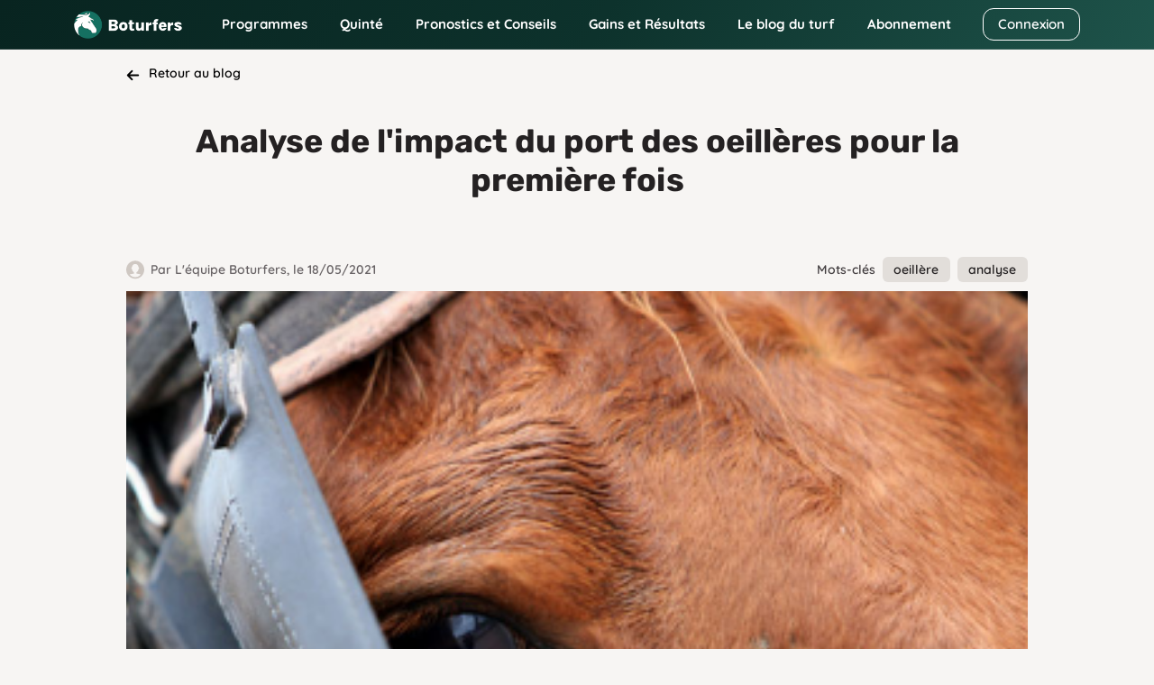

--- FILE ---
content_type: text/html; charset=UTF-8
request_url: https://www.boturfers.fr/blog/analyse-oeillere-premiere-fois
body_size: 9999
content:
<!DOCTYPE html>
<html lang="fr">

<head>
    <meta charset="utf-8">
<meta http-equiv="Content-Type" content="text/html; charset=UTF-8">

<!-- <meta http-equiv="Cache-Control" content="no-cache"> -->
<!-- <meta http-equiv="Pragma" content="no-cache"> -->
<link rel="icon" type="image/png" href="https://www.boturfers.fr/themes/boturfer/assets/img/favicon.png">
<link rel="shortcut icon" href="https://www.boturfers.fr/themes/boturfer/assets/img/favicon.png">
<link rel="apple-touch-icon" type="image/png" href="https://www.boturfers.fr/themes/boturfer/assets/img/favicon-touch.png">
<meta name="viewport" content="width=device-width, initial-scale=1">
<script src="/themes/boturfer/assets/js/site-pre.min.js?1643540533" type="text/javascript"></script>

<style>
@font-face {font-family: 'Quicksand';font-style: normal;font-weight: 400;font-display: swap;src: url(https://fonts.gstatic.com/s/quicksand/v30/6xKtdSZaM9iE8KbpRA_hK1QN.woff2) format('woff2');unicode-range: U+0000-00FF, U+0131, U+0152-0153, U+02BB-02BC, U+02C6, U+02DA, U+02DC, U+2000-206F, U+2074, U+20AC, U+2122, U+2191, U+2193, U+2212, U+2215, U+FEFF, U+FFFD;}@font-face {font-family: 'Quicksand';font-style: normal;font-weight: 600;font-display: swap;src: url(https://fonts.gstatic.com/s/quicksand/v30/6xKtdSZaM9iE8KbpRA_hK1QN.woff2) format('woff2');unicode-range: U+0000-00FF, U+0131, U+0152-0153, U+02BB-02BC, U+02C6, U+02DA, U+02DC, U+2000-206F, U+2074, U+20AC, U+2122, U+2191, U+2193, U+2212, U+2215, U+FEFF, U+FFFD;}@font-face {font-family: 'Quicksand';font-style: normal;font-weight: 700;font-display: swap;src: url(https://fonts.gstatic.com/s/quicksand/v30/6xKtdSZaM9iE8KbpRA_hK1QN.woff2) format('woff2');unicode-range: U+0000-00FF, U+0131, U+0152-0153, U+02BB-02BC, U+02C6, U+02DA, U+02DC, U+2000-206F, U+2074, U+20AC, U+2122, U+2191, U+2193, U+2212, U+2215, U+FEFF, U+FFFD;}@font-face {font-family: 'Rubik';font-style: normal;font-weight: 400;font-display: swap;src: url(https://fonts.gstatic.com/s/rubik/v21/iJWKBXyIfDnIV7nBrXw.woff2) format('woff2');unicode-range: U+0000-00FF, U+0131, U+0152-0153, U+02BB-02BC, U+02C6, U+02DA, U+02DC, U+2000-206F, U+2074, U+20AC, U+2122, U+2191, U+2193, U+2212, U+2215, U+FEFF, U+FFFD;}@font-face {font-family: 'Rubik';font-style: normal;font-weight: 500;font-display: swap;src: url(https://fonts.gstatic.com/s/rubik/v21/iJWKBXyIfDnIV7nBrXw.woff2) format('woff2');unicode-range: U+0000-00FF, U+0131, U+0152-0153, U+02BB-02BC, U+02C6, U+02DA, U+02DC, U+2000-206F, U+2074, U+20AC, U+2122, U+2191, U+2193, U+2212, U+2215, U+FEFF, U+FFFD;}@font-face {font-family: 'Rubik';font-style: normal;font-weight: 600;font-display: swap;src: url(https://fonts.gstatic.com/s/rubik/v21/iJWKBXyIfDnIV7nBrXw.woff2) format('woff2');unicode-range: U+0000-00FF, U+0131, U+0152-0153, U+02BB-02BC, U+02C6, U+02DA, U+02DC, U+2000-206F, U+2074, U+20AC, U+2122, U+2191, U+2193, U+2212, U+2215, U+FEFF, U+FFFD;}@font-face {font-family: 'Rubik';font-style: normal;font-weight: 700;font-display: swap;src: url(https://fonts.gstatic.com/s/rubik/v21/iJWKBXyIfDnIV7nBrXw.woff2) format('woff2');unicode-range: U+0000-00FF, U+0131, U+0152-0153, U+02BB-02BC, U+02C6, U+02DA, U+02DC, U+2000-206F, U+2074, U+20AC, U+2122, U+2191, U+2193, U+2212, U+2215, U+FEFF, U+FFFD;}@font-face {font-family: 'Rubik';font-style: normal;font-weight: 800;font-display: swap;src: url(https://fonts.gstatic.com/s/rubik/v21/iJWKBXyIfDnIV7nBrXw.woff2) format('woff2');unicode-range: U+0000-00FF, U+0131, U+0152-0153, U+02BB-02BC, U+02C6, U+02DA, U+02DC, U+2000-206F, U+2074, U+20AC, U+2122, U+2191, U+2193, U+2212, U+2215, U+FEFF, U+FFFD;}
</style>
<link fetchpriority="high" rel="preload" href="/themes/boturfer/assets/img/logo/Boturfers.png" as="image">

<script type="application/ld+json">
{
    "@context": "http://schema.org",
    "@type": "Organization",
    "name": "Boturfers",
    "logo": "https://www.boturfers.fr/themes/boturfer/assets/img/logo/Boturfers-logo-200.png",
    "url": "https://www.boturfers.fr",
    "sameAs": [
        "https://twitter.com/boturfers",
        "https://www.youtube.com/channel/UCDudc8kQ41qQHmNNrh6fV-w"
    ]
}
</script>

<script>
    var user_id = '';
    var user_data = {'user_status' : 'Inconnu', 'user_project' : '', 'user_abo' : '0'};
    
    (function(e,a,r,s,n,t,i){e.GoogleAnalyticsObject=n,e.ga=e.ga||function(){(e.ga.q=e.ga.q||[]).push(arguments)},e.ga.l=1*new Date,t=a.createElement(r),i=a.getElementsByTagName(r)[0],t.async=1,t.src="//www.google-analytics.com/analytics.js",i.parentNode.insertBefore(t,i)})(window,document,"script",0,"ga"),0<user_id.length?ga("create","UA-17665478-1",{cookieDomain:"www.boturfers.fr",userId:user_id}):ga("create","UA-17665478-1",{cookieDomain:"www.boturfers.fr"}),ga("require","linker"),ga("linker:autoLink",["www.my-safe-payment.com"]),ga("require","displayfeatures"),ga("send","pageview",{dimension1:user_data.user_status,dimension2:user_data.user_project,dimension3:user_data.user_abo});
</script>

    <title>Comment se comportent les chevaux portant des oeillères pour la première fois ? Notre analyse vous donne les réponses.</title>
                    <meta content="On lit tout et n'importe quoi sur l'influence du port des oeillères sur un cheval de course. Boturfers a analysé les résultats en course de 50 000 chevaux portant des oeillères pour la première fois afin de faire parler les chiffres." name="description" />
                    <meta content="" name="keywords" />
                    <meta content="" name="news_keywords" /><meta name="robots" content="index, follow, all" /><link rel="canonical" href="https://www.boturfers.fr/blog/analyse-oeillere-premiere-fois" />
                        <meta property="og:title" content="Boturfers : Pronostics PMU pour le Quinté et les courses du jour" />
                        <meta property="og:url" content="https://www.boturfers.fr" />
                        <meta property="og:type" content="website" />
                        <meta property="og:image" content="https://www.boturfers.fr/themes/boturfer/assets/img/logo/Boturfers-logo-200.png" />
                        <meta property="og:description" content="Découvrez le pronostic PMU 100 % mathématiques des Boturfers, le programme des courses pmu du jour, les courses hippiques â jouer et les meilleurs chevaux. Les statistiques des partants, les caractéristiques des hippodromes, les arrivées et tous les rapports PMU, ne cherchez plus, tout est là." />
                    
    <link rel="stylesheet" type="text/css" href="/themes/boturfer/assets/css/blog.css?1664183349">

    
            <script type="application/ld+json">
        {
          "@context": "https://schema.org",
          "@type": "NewsArticle",
          "mainEntityOfPage": {
            "@type": "WebPage",
            "@id": "https://www.boturfers.fr/blog/analyse-oeillere-premiere-fois"
          },
          "headline": "Analyse de l'impact du port des oeillères pour la première fois",
          "image": [
            "https://www.boturfers.fr/public/media_blog/oeilleres-influence-comportement.png"
          ],
          "datePublished": "2021-05-18T10:00:00Z",
          "dateModified": "2021-05-18T10:00:00Z",
          "author": {
            "@type": "Person",
            "name": "L'équipe Boturfers",
            "url": "https://www.boturfers.fr/contact"
          },
          "publisher": {
            "@type": "Organization",
            "name": "Boturfers",
            "logo": {
              "@type": "ImageObject",
              "url": "https://www.boturfers.fr/themes/boturfer/assets/img/logo/logo-schema.png"
            }
          }
        }
        </script>    
    </head>

<body class="article">
    <header>
                        <div class="smartbanner smartbanner-android" id="banner-android">
                <div class="smartbanner-container"><a href="javascript:void(0);" class="smartbanner-close" id="close-android">×</a><span
                        class="smartbanner-icon" style="background-image: url('/themes/boturfer/assets/img/logo/Boturfers-logo-200.png')"></span>
                    <div class="smartbanner-info">
                        <div class="smartbanner-title">Boturfers</div>
                        <div>
                            <span class="star-mobile"></span>
                            <span class="star-mobile"></span>
                            <span class="star-mobile"></span>
                            <span class="star-mobile"></span>
                            <span class="star-mobile"></span>
                        </div>
                        <span>Télécharger l'application gratuite</span></div>
                    <a href="https://play.google.com/store/apps/details?id=fr.iiiaaa.boturfers" class="smartbanner-button"><span
                            class="smartbanner-button-text">INSTALLER</span></a></div>
            </div>
                <nav class="navbar navbar-expand-lg navbar-dark">
        <div class="container">
            <div>
                <button on="tap:AMP.setState({navbar_toggler: !navbar_toggler, blog_menu: 0, cnx_menu: 0})" class="navbar-toggler" type="button" data-bs-toggle="collapse" data-bs-target="#navbarMenu, #cnxNav" aria-controls="navbarMenu, cnxNav" aria-expanded="false" aria-label="Toggle navigation">
                    <span class="navbar-toggler-icon"></span>
                </button>
                <a class="navbar-brand" href="/" title="Boturfers : des pronostics 100% mathematiques">
                    <img src="https://www.boturfers.fr/themes/boturfer/assets/img/logo/Boturfers.png" alt="Boturfers logo" width="120" height="31" class="d-inline-block">
                </a>
            </div>
                                <a class="btn btn-outline-white minw-unset order-sm-3" href="/connexion" id="cnxBtn" style="width: 108px;height: 36.5px;">Connexion</a>
                        <div class="collapse navbar-collapse" id="navbarSticky">
                <ul class="navbar-nav">
                    <li class="nav-item drop home-menu">
                        <span data-o="Lw==" title="Boturfers, le pronostic PMU 100 % mathématiques" class="obflink nav-link" style="--icon:url('/themes/boturfer/assets/img/icons/home.svg')">Accueil</span>                    </li>
                    <li class="nav-item dropdown drop">
                        <a on="tap:AMP.setState({prgm_menu: !prgm_menu, quinte_menu: 0, pronos_menu: 0, gainsres_menu: 0, blog_menu: 0, cnx_menu: 0})" class="nav-link dropdown-toggle" href="#" id="prgmDropdown" role="button" data-bs-toggle="dropdown" aria-expanded="false" style="--icon:url('https://www.boturfers.fr/themes/boturfer/assets/img/icons/calendar.svg')">
                            Programmes
                        </a>
                        <ul [class]="prgm_menu ? 'dropdown-menu show' : 'dropdown-menu'" class="dropdown-menu" aria-labelledby="prgmDropdown" title="Programmes">
                            <li><a class="dropdown-item" href="https://www.boturfers.fr/programme-pmu-du-jour" title="Prono pmu pour les réunions du 22/12/2025" >Programme du jour</a></li>
                            <li><a class="dropdown-item" href="https://www.boturfers.fr/programme-pmu-demain" title="Prono pmu pour les réunions du 23/12/2025" >Programme de demain</a></li>
                            <li><a class="dropdown-item" href="https://www.boturfers.fr/programme-pmu-hier" title="Prono pmu pour les réunions du 21/12/2025" >Programme d'hier</a></li>
                        </ul>
                    </li>
                    <li class="nav-item dropdown drop">
                        <a on="tap:AMP.setState({quinte_menu: !quinte_menu, prgm_menu: 0, pronos_menu: 0, gainsres_menu: 0, blog_menu: 0, cnx_menu: 0})" class="nav-link dropdown-toggle" href="#" id="quinteDropdown" role="button" data-bs-toggle="dropdown" aria-expanded="false" style="--icon:url('https://www.boturfers.fr/themes/boturfer/assets/img/icons/quinte-menu.svg')">
                            Quinté
                        </a>
                        <ul [class]="quinte_menu ? 'dropdown-menu show' : 'dropdown-menu'" class="dropdown-menu" aria-labelledby="quinteDropdown" title="Quinté">
                            <li>
                                <span class="dropdown-item open">Quinté du jour</span>
                                <ul class="submenu">
                                    <li><a class="dropdown-item" href="https://www.boturfers.fr/quinte-du-jour" title="Analyse du Quinté du jour à DEAUVILLE" >Analyse</a></li>
                                    <li><a class="dropdown-item" href="https://www.boturfers.fr/quinte-du-jour/partant" title="Partants pour la course R1C1 le 22/12/2025" >Partants</a></li>
                                    <li><a class="dropdown-item" href="https://www.boturfers.fr/quinte-du-jour/statistiques" title="Statistiques sur les courses de quinté : réussir le quinté du jour" >Statistiques</a></li>
                                    <li><a class="dropdown-item" href="https://www.boturfers.fr/quinte-du-jour/pronostic" title="Pronostic de la course de quinté le 22/12/2025" >Pronostic</a></li>
                                    <li><a class="dropdown-item" href="https://www.boturfers.fr/quinte-du-jour/presse" title="Pronostics de la presse PMU pour le Quinté du jour : synthèse de la presse" >Presse</a></li>
                                    <li><a class="dropdown-item" href="https://www.boturfers.fr/quinte-du-jour/cote" title="Les Cotes Officielles pour le Quinté du Jour à DEAUVILLE" >Cotes</a></li>
                                    <li><a class="dropdown-item" href="https://www.boturfers.fr/quinte-du-jour/conseils" title="Les Conseils pour le Quinté du Jour à DEAUVILLE" >Conseils</a></li>
                                    <li><a class="dropdown-item" href="https://www.boturfers.fr/quinte-du-jour/arrivee" title="Arrivée Officielle du Quinté du Jour à DEAUVILLE" >Arrivée</a></li>
                                    <li><a class="dropdown-item" href="https://www.boturfers.fr/quinte-du-jour/rapport" title="Rapports PMU officiels du quinté du 22/12/2025" >Rapports</a></li>
                                </ul>
                            </li>
                            <li class="hr"><hr class="dropdown-divider"></li>
                            <li><a class="dropdown-item" href="https://www.boturfers.fr/quinte-de-demain" title="Quinté de demain : partants, pronostics et statistiques" >Quinté de demain</a></li>
                            <li class="hr"><hr class="dropdown-divider"></li>
                            <li><a class="dropdown-item" href="https://www.boturfers.fr/quinte-d-hier" title="Quinté d'hier : arrivée et rapports du Prix Tenor De Baune-Amerique Races Q4" >Quinté d'hier</a></li>
                        </ul>
                    </li>
                    <li class="nav-item dropdown drop">
                        <a on="tap:AMP.setState({pronos_menu: !pronos_menu, prgm_menu: 0, quinte_menu: 0, gainsres_menu: 0, blog_menu: 0, cnx_menu: 0})" class="nav-link dropdown-toggle" href="#" id="pronosDropdown" role="button" data-bs-toggle="dropdown" aria-expanded="false" style="--icon:url('https://www.boturfers.fr/themes/boturfer/assets/img/icons/curve.svg')">
                            Pronostics et Conseils
                        </a>
                        <ul [class]="pronos_menu ? 'dropdown-menu show' : 'dropdown-menu'" class="dropdown-menu" aria-labelledby="pronosDropdown" title="Nos pronostics et Conseils">
                            <li><a class="dropdown-item" href="https://www.boturfers.fr/pronostic-pmu-du-jour" title="Pronostics pmu de toutes les courses du jour" >Pronostics du jour</a></li>
                            <li><a class="dropdown-item" href="https://www.boturfers.fr/meilleur-pronostic-pmu" title="Les Meilleurs Pronostics PMU du Jour" >Meilleurs pronostics</a></li>
                            <li><a class="dropdown-item" href="https://www.boturfers.fr/tuyaux-du-jour" title="Pronostic pmu : les tuyaux du jour, les meilleurs bases et les coups sûrs pour gagner au pmu" >Tuyaux du jour</a></li>
                            <li><a href="/conseils" title="Conseils de jeu Boturfers" class="dropdown-item">Conseils de jeu</a></li>
                        </ul>
                    </li>
                    <li class="nav-item dropdown drop">
                        <a on="tap:AMP.setState({gainsres_menu: !gainsres_menu, prgm_menu: 0, quinte_menu: 0, pronos_menu: 0, blog_menu: 0, cnx_menu: 0})" class="nav-link dropdown-toggle" href="#" id="gainsresDropdown" role="button" data-bs-toggle="dropdown" aria-expanded="false" style="--icon:url('https://www.boturfers.fr/themes/boturfer/assets/img/icons/trophy.svg')">
                            Gains et Résultats
                        </a>
                        <ul [class]="gainsres_menu ? 'dropdown-menu show' : 'dropdown-menu'" class="dropdown-menu" aria-labelledby="gainsresDropdown" title="Gains et Résultats">
                            <li><a class="dropdown-item" href="https://www.boturfers.fr/gains" title="Des Gains PMU Incroyables avec Nos Pronos !" >Gains</a></li>
                            <li><a class="dropdown-item" href="https://www.boturfers.fr/resultats" title="Résultats des pronostics hippiques en simple gagnant et placé, couplé gagnant et placé" >Résultats</a></li>
                        </ul>
                    </li>
                </ul>
            </div>
            <div [class]="navbar_toggler ? 'collapse navbar-collapse show' : 'collapse navbar-collapse'" class="collapse navbar-collapse" id="navbarMenu">
                <ul class="navbar-nav me-auto">
                    <li class="nav-item dropdown">
                        <a on="tap:AMP.setState({blog_menu: !blog_menu, prgm_menu: 0, quinte_menu: 0, pronos_menu: 0, gainsres_menu: 0, cnx_menu: 0})" class="nav-link dropdown-toggle" href="#" id="blogDropdown" role="button" data-bs-toggle="dropdown" aria-expanded="false">
                            Le blog du turf
                        </a>
                        <ul [class]="blog_menu ? 'dropdown-menu show' : 'dropdown-menu'" class="dropdown-menu" aria-labelledby="blogDropdown" title="Le blog du turf">
                            <li><a class="dropdown-item menu_active" href="https://www.boturfers.fr/blog" title="Le blog Boturfers : conseils, analyses, méthodes de turf" >Comprendre le turf</a></li>

                        </ul>
                    </li>
                    <li class="nav-item">
                        <a class="nav-link" href="https://www.boturfers.fr/tarifs" title="Boturfers : Services et Abonnements" >Abonnement</a>
                    </li>
                </ul>
            </div>
        </div>
    </nav>

</header>

    <div class="container">

        <div class="my-7 pt-3 position-relative mx-auto" style="max-width: 1000px;">
            <a class="retour link link-back ff-2nd fw-600 fs-14px" href="../blog" title="Retour à la page d'accueil du blog">Retour au blog</a>

            <div class="head mb-7 text-center">
                                <h1 class="title fw-700 fs-36px fs-dsm-26px txt-primary">Analyse de l'impact du port des oeillères pour la première fois</h1>
            </div>

            <div class="ff-2nd fw-600 fs-14px d-flex flex-column flex-md-row justify-content-between align-items-center flex-wrap mb-2">
                <div class="author txt-gray mb-2 mb-md-0">Par L'équipe Boturfers, le 18/05/2021</div>

                <div class="tags txt-darkgray mb-1 mb-md-0 d-flex align-items-center flex-wrap">
                    Mots-clés
                                            <a class="tag badge badge-lg badge-grayo ff-2nd fw-600 fs-14px mb-1 mb-md-0 ms-2" href="/blog?mot-cle=oeill%C3%A8re">oeillère</a>
                                            <a class="tag badge badge-lg badge-grayo ff-2nd fw-600 fs-14px mb-1 mb-md-0 ms-2" href="/blog?mot-cle=analyse">analyse</a>
                                    </div>
            </div>

            <div class="article-content">
                                    <div class="first-img"><img src="/public/media_blog/oeilleres-influence-comportement.png"/></div>
                                
                    <div class="intro">
<p>
Aujourd'hui nous vous proposons au travers de cet article une analyse de <strong>l'impact du port des œillères pour la première fois
pour un cheval de course</strong>. En effet, il semble plus pertinent d’étudier les résultats sur le classement d'un cheval à l'arrivée
lorsque celui-ci porte des œillères pour la première fois car on peut aisément comprendre qu'avec le temps le cheval finira par s'habituer
au port de ce type d'équipement. A noter par ailleurs que l'habitude peut aussi conduire à une amélioration des performances du cheval puisque
le port des œillères ne sera plus alors un facteur de stress pour le cheval.
</p>
</div>

<div class="sommaire">
<div><strong>Sommaire</strong></div>
<p><a href="#raw-data" title="Données brutes servant de base pour l'analyse">Données de base pour l'analyse</a><br />
<a href="#general" title="Analyse macro de l'influence des oeillères">Analyse macroscopique</a><br />
<a href="#moins-de-9ans" title="Conséquences sur les jeunes chevaux">Influence sur les jeunes chevaux</a><br />
<a href="#9ans-et-plus" title="Impact sur les chevaux de plus de 8 ans">Influence sur les chevaux plus âgés</a><br />
<a href="#conclusion" title="Conclusion sur l'influence des oeillères">Conclusion</a>
</p>
</div>

<p>
<u>Prérequis</u> : notre analyse porte sur <strong>50 000 chevaux portant pour la première fois des œillères</strong> dans une course PMU, nous ne faisons pas de
distinction entre les différents types d’œillères bien que cela soit tout à fait possible dans la mesure où nous disposons de cette information
dans notre base de donnée, cela donnera certainement lieu à un nouvel article un peu plus poussé prochainement ;-)
</p>
<p>
Nous avions déjà réalisé une série d'article sur les œillères, si vous ne les avez pas déjà consultés, nous vous recommandons vivement leur
lecture surtout si vous êtes débutant dans le turf et l'univers des courses hippiques. Pour les consulter, il vous suffit de suivre les liens suivants :</p>
<ul class="suite-article">
<li>Partie 1 : <a href="https://www.boturfers.fr/blog/influence-des-oeilleres" title="A quoi servent les oeillères ? Quel impact sur le pronostic pmu ?" target="_blank">Œillères et pronostic pmu</a></li>
<li>Partie 2 : <a href="https://www.boturfers.fr/blog/quand-utiliser-des-oeilleres" title="Pourquoi met-on des oeillères à un cheval ?" target="_blank">Quand utiliser des œillères ?</a></li>
<li>Partie 3 : <a href="https://www.boturfers.fr/blog/exemple-chevaux-oeilleres" title="Exemples de chevaux influencés par les oeillères" target="_blank">Les œillères : étude de cas</a></li>
</ul>

<h2  id="raw-data">Données brutes</h2>
<p>
Vous êtes nombreux à nous demander les données brutes chaque fois que nous publions nos analyses, une fois n’est pas coutume,
nous vous donnons dans le tableau ci-dessous les données brutes extraites de nos bases de données turf. Nous avons choisi de présenter
ces données en fonction de l'age du cheval au moment de la course afin de notamment étudier l'influence du port des œillères pour la première
fois en fonction de l'age du cheval. Si vous n'êtes pas passionnés par les chiffres, vous pouvez passer immédiatement à
<a href="#general" title="Analyse macro de l'influence des oeillères">l'analyse des donnés</a>.
</p>

<div class="table-responsive shadow-blur-eq br-4 mt-4" data-scroll-x="true" data-mouse-drag="true" style="cursor: default; user-select: none;">
<table class="table data">
<thead>
<tr>
<th>POSITION</th>
<th colspan="13">AGE</th>
</tr>
<tr>
<td>&nbsp;</td>
<td>2</td>
<td>3</td>
<td>4</td>
<td>5</td>
<td>6</td>
<td>7</td>
<td>8</td>
<td>9</td>
<td>10</td>
<td>11</td>
<td>12</td>
<td>13</td>
<td>14</td>
</tr>
</thead>
<tbody>
<tr>
<td><b>1er</b></td>
<td>331</td>
<td>1&nbsp;247</td>
<td>1&nbsp;068</td>
<td>546</td>
<td>258</td>
<td>141</td>
<td>77</td>
<td>46</td>
<td>12</td>
<td>6</td>
<td>6</td>
<td>1</td>
<td>0</td>
</tr>
<tr>
<td><b>2e</b></td>
<td>357</td>
<td>1&nbsp;400</td>
<td>1&nbsp;116</td>
<td>576</td>
<td>265</td>
<td>148</td>
<td>65</td>
<td>41</td>
<td>19</td>
<td>6</td>
<td>4</td>
<td>0</td>
<td>0</td>
</tr>
<tr>
<td><b>3e</b></td>
<td>377</td>
<td>1&nbsp;495</td>
<td>1&nbsp;148</td>
<td>563</td>
<td>288</td>
<td>174</td>
<td>78</td>
<td>37</td>
<td>17</td>
<td>8</td>
<td>3</td>
<td>1</td>
<td>0</td>
</tr>
<tr>
<td><b>Total Top 3</b></td>
<td>1065</td>
<td>4&nbsp;142</td>
<td>3&nbsp;332</td>
<td>1&nbsp;685</td>
<td>811</td>
<td>463</td>
<td>220</td>
<td>124</td>
<td>48</td>
<td>20</td>
<td>13</td>
<td>2</td>
<td>0</td>
</tr>
<tr>
<td><b>Total autres rangs</b></td>
<td>3&nbsp;570</td>
<td>13&nbsp;880</td>
<td>10&nbsp;629</td>
<td>4&nbsp;791</td>
<td>2&nbsp;472</td>
<td>1&nbsp;290</td>
<td>743</td>
<td>383</td>
<td>180</td>
<td>90</td>
<td>24</td>
<td>20</td>
<td>3</td>
</tr>
<tr>
<td><b>TOTAL</b></td>
<td>4&nbsp;635</td>
<td>18&nbsp;022</td>
<td>13&nbsp;961</td>
<td>6&nbsp;476</td>
<td>3&nbsp;283</td>
<td>1&nbsp;753</td>
<td>963</td>
<td>507</td>
<td>228</td>
<td>110</td>
<td>37</td>
<td>22</td>
<td>3</td>
</tr>
</tbody>
</table>
</div>

<p>
Le tableau ci-dessus représente donc le nombre de chevaux selon le rang (1er place, 2e, 3e, total top 3, total autre rang, total)
en fonction de leur âge lors de leur première course avec des oeillères.
</p>

<h2 id="general">Influence des œillères lors de la première course : analyse macroscopique</h2>
<p>Le tableau ci-dessous synthétise les taux de réussite selon le rang pour les chevaux ayant porté des œillères lors de la course pour la première fois.
</p>

<div class="table-responsive shadow-blur-eq br-4 mt-4" data-scroll-x="true" data-mouse-drag="true" style="cursor: default; user-select: none;">
<table  class="table data">
<thead>
<tr><th>Rang</th><th>Nb chevaux</th><th>% total</th></tr>
</thead>
<tbody>
<tr><td><b>1</b></td><td>3&nbsp;739</td><td>7.50%</td></tr>
<tr><td><b>2</b></td><td>3&nbsp;997</td><td>8.00%</td></tr>
<tr><td><b>3</b></td><td>4&nbsp;189</td><td>8.40%</td></tr>
<tr><td><b>Total Top 3</b></td><td>11&nbsp;925</td><td>23.85%</td></tr>
<tr><td><b>Total autres rangs</b></td><td>38&nbsp;075</td><td>76.15%</td></tr>
<tr><td><b>TOTAL</b></td><td><b>50&nbsp;000</b></td><td><b>100%</b></td></tr>
</tbody>
</table>
</div>

<p>Comme vous pouvez le constater, les chevaux portant des oeillères pour la première fois termine 24% du temps dans le Top 3 à l'arrivée, avec une répartition équivalente sur les 3 premières positions quelque soit l'âge du cheval.</p>

<h2>Influence des œillères en fonction de l'age</h2>
<p>Dans cette partie, nous avons cherché à savoir si le critère de l'age du cheval lors de sa première course PMU avec des œillères
a une influence significative. Le tableau suivant regroupe donc le taux de réussite selon la position à l'arrivée et selon l'age du cheval.</p>

<p>Sans surprise, plus les chevaux sont âgés moins ils sont nombreux à porter des œillères en course pour la première fois. C'est somme toute assez
logique. Cela conduit tout de même à une diminution drastique des représentants de chaque âge dans les catégories supérieures à 8 ans d'âge,
raison pour laquelle nous vous présenterons ces résultats en deuxième partie d'analyse mais pour lesquels nous vous mettons en garde de tirer
une quelconque conclusion car statistiquement les échantillons ne sont pas suffisants.</p>

<h3 id="moins-de-9ans">Chevaux âgés de 2 à 8 ans</h3>

<div class="table-responsive shadow-blur-eq br-4 mt-4" data-scroll-x="true" data-mouse-drag="true" style="cursor: default; user-select: none;">
<table  class="table data">
<thead>
<tr>
<th>POSITION</th>
<th colspan="14">AGE</th>
</tr>
<tr>
<th>&nbsp;</th>
<td colspan="2">2</td>
<td colspan="2">3</td>
<td colspan="2">4</td>
<td colspan="2">5</td>
<td colspan="2">6</td>
<td colspan="2">7</td>
<td colspan="2">8</td>
</tr>
<tr>
<td>&nbsp;</td>
<td>NB</td>
<td>%</td>
<td>NB</td>
<td>%</td>
<td>NB</td>
<td>%</td>
<td>NB</td>
<td>%</td>
<td>NB</td>
<td>%</td>
<td>NB</td>
<td>%</td>
<td>NB</td>
<td>%</td>
</tr>
</thead>
<tbody>
<tr>
<td><b>1er</b></td><td>331</td><td>7.15%</td><td>1&nbsp;247</td><td>7.00%</td><td>1&nbsp;068</td><td>7.70%</td><td>546</td><td>8.40%</td><td>258</td><td>7.90%</td><td>141</td><td>8.00%</td><td>77</td><td>8.00%</td></tr>
<tr><td><b>2e</b></td><td>357</td><td>7.70%</td><td>1&nbsp;400</td><td>7.80%</td><td>1&nbsp;116</td><td>8.00%</td><td>576</td><td>8.90%</td><td>265</td><td>8.00%</td><td>148</td><td>8.50%</td><td>65</td><td>6.50%</td></tr>
<tr><td><b>3e</b></td><td>377</td><td>8.15%</td><td>1&nbsp;495</td><td>8.20%</td><td>1&nbsp;148</td><td>8.20%</td><td>563</td><td>8.70%</td><td>288</td><td>8.80%</td><td>174</td><td>10.00%</td><td>78</td><td>8.10%</td></tr>
<tr><td><b>Total Top 3</b></td><td>1&nbsp;065</td><td>23.00%</td><td>4&nbsp;142</td><td>23.00%</td><td>3&nbsp;332</td><td>23.90%</td><td>1&nbsp;685</td><td>26.00%</td><td>811</td><td>24.70%</td><td>463</td><td>26.40%</td><td>220</td><td>22.90%</td></tr>
<tr><td><b>Total autres rangs</b></td><td>3&nbsp;570</td><td>77.00%</td><td>13&nbsp;880</td><td>77.00%</td><td>10&nbsp;629</td><td>76.10%</td><td>4&nbsp;791</td><td>74.00%</td><td>2&nbsp;472</td><td>75.30%</td><td>1&nbsp;290</td><td>73.60%</td><td>743</td><td>77.10%</td></tr>
<tr><td><b>TOTAL</b></td><td>4&nbsp;635</td><td>100%</td><td>18&nbsp;022</td><td>100%</td><td>13&nbsp;961</td><td>100%</td><td>6&nbsp;476</td><td>100%</td><td>3&nbsp;283</td><td>100%</td><td>1&nbsp;753</td><td>100%</td><td>963</td><td>100%</td></tr>
</tbody>
</table>
</div>

<p>Les chiffres nous permettent de conclure que majoritairement les chevaux vont porter leurs œillères pour la première fois à l'âge de 3 ans,
ils représentent en effet 36 % de nos 50 000 chevaux étudiés. C'est donc dès le début de leur carrière qu'on va les confronter à cet équipement,
notamment pour tester l'impact qu'il peut avoir sur leur comportement en course. Cela ne veut pas pour autant dire que par la suite tous ces
chevaux ont été présentés avec des œillères dans les courses suivantes. <br/>
La classe d'âge de 2 à 5 ans concentre 86 % des première courses avec œillères.</p>

<p>En ce qui concerne les taux de réussite suivant la position à l'arrivée, on ne distingue pas de classe d'âge pour laquelle le port des
œillères a provoqué une hausse significative des taux de réussite. En moyenne, un cheval portant des œillères pour le première fois à <strong>24 %
de chance de se retrouver placé à l'arrivé de la course</strong>, et dans <strong>8 % des cas il gagnera la course</strong>. Des informations qui peuvent s'avérer
utiles pour faire un bon pronostic, notamment si vous devez départager des chevaux lorsque vous faites le papier.</p>

<h3 id="9ans-et-plus">Chevaux âgés de plus de 8 ans</h3>

<div class="table-responsive shadow-blur-eq br-4 mt-4" data-scroll-x="true" data-mouse-drag="true" style="cursor: default; user-select: none;">
<table  class="table data">
<thead>
<tr>
<th>POSITION</th>
<th colspan="12">AGE</th>
</tr>
<tr>
<td>&nbsp;</td>
<td colspan="2">9</td>
<td colspan="2">10</td>
<td colspan="2">11</td>
<td colspan="2">12</td>
<td colspan="2">13</td>
<td colspan="2">14</td>
</tr>
<tr>
<td>&nbsp;</td>
<td>NB</td>
<td>%</td>
<td>NB</td>
<td>%</td>
<td>NB</td>
<td>%</td>
<td>NB</td>
<td>%</td>
<td>NB</td>
<td>%</td>
<td>NB</td>
<td>%</td>
</tr>
</thead>
<tbody>
<tr>
<td><b>1er</b></td><td>46</td><td>9.10%</td><td>12</td><td>5.30%</td><td>6</td><td>5.50%</td><td>6</td><td>16.20%</td><td>1</td><td>4.60%</td><td>0</td><td>0.00%</td></tr>
<tr><td><b>2e</b></td><td>41</td><td>8.10%</td><td>19</td><td>8.30%</td><td>6</td><td>5.50%</td><td>4</td><td>10.80%</td><td>0</td><td>0.00%</td><td>0</td><td>0.00%</td></tr>
<tr><td><b>3e</b></td><td>37</td><td>7.30%</td><td>17</td><td>7.50%</td><td>8</td><td>7.30%</td><td>3</td><td>8.10%</td><td>1</td><td>4.60%</td><td>0</td><td>0.00%</td></tr>
<tr><td><b>Total Top 3</b></td><td>124</td><td>24.50%</td><td>48</td><td>21.10%</td><td>20</td><td>18.20%</td><td>13</td><td>35.10%</td><td>2</td><td>9.20%</td><td>0</td><td>0.00%</td></tr>
<tr><td><b>Total autres rangs</b></td><td>383</td><td>75.50%</td><td>180</td><td>78.90%</td><td>90</td><td>81.80%</td><td>24</td><td>64.90%</td><td>20</td><td>90.80%</td><td>3</td><td>100.00%</td></tr>
<tr><td><b>TOTAL</b></td><td>507</td><td>100%</td><td>228</td><td>100%</td><td>110</td><td>100%</td><td>37</td><td>100%</td><td>22</td><td>100%</td><td>3</td><td>100%</td></tr>
</tbody>
</table>
</div>

<p>
Comme nous vous l'avons déjà indiqué précédemment, dans le cas des chevaux âgés de 9 ans et plus, <strong>l'échantillon n'est pas
statistiquement fiable</strong>. Il pourrait être tentant par exemple de croire qu'un cheval âgé de 12 ans qui portent des œillères
pour la première fois va gagner la course 16.20 % du temps, c'est effectivement ce qui est écrit dans le tableau, mais <strong>cette
statistique s'appuie sur un échantillon de seulement 37 chevaux !</strong> Autant dire que c'est une information à prendre avec énormément
de recul.
</p>

<h2 id="conclusion" >Conclusion</h2>
<p>
Les œillères sont couramment utilisées sur les hippodromes, elles ont un effet indéniable sur le comportement des chevaux,
néanmoins <strong>l'impact sur la position</strong>, et ce quelque soit l'âge du cheval <strong>n'est pas suffisamment significatif pour
en faire un critère prépondérant</strong> pour faire le meilleur pronostic pmu pour une course. Néanmoins vous ne devez pas le négliger,
surtout lorsque c'est la première fois que le cheval porte cet équipement en course, c'est un élément qui pourra vous aider à
<a href="https://www.boturfers.fr/comparateur" title="Comparer les chevaux pour trouver les meilleurs" target="_blank">départager
plusieurs chevaux</a>.
</p>
                            </div>
        </div>
    </div>


        <div class="article-suggestion">
        <div class="container">
            <div class="py-6 position-relative mx-auto" style="max-width: 1000px;">
            <div>
                <p class="sujet">Sur le même sujet</p>
            </div>
            <div class="row">
                                <div class="col-lg-4 br-4 mt-4">
                <div class="bg-white shadow-flat br-4 suggested-col">
                    <img class="img-fluid br-4" src="/public/media_blog/lumiere-rose.jpg">
                    <div class="p-5">
                        <div class="text-content">
                            <p class="blog-title">L'handicapeur : un adversaire de poids (2/3)</p>
                            <p class="blog-desc">Découvrez le travail de l'handicapeur, celui qui fait tout pour compliquer la vie des...</p>
                        </div>
                        <a href="poids-pronostic-pmu-handicapeur">> Lire la suite</a>
                    </div>
                </div>
                </div>

                                <div class="col-lg-4 br-4 mt-4">
                <div class="bg-white shadow-flat br-4 suggested-col">
                    <img class="img-fluid br-4" src="/public/media_blog/oeilliere.jpg">
                    <div class="p-5">
                        <div class="text-content">
                            <p class="blog-title">Oeillères et pronostic pmu (1/3)</p>
                            <p class="blog-desc">Pour faire un bon pronostic, il faut comprendre tout ce qui modifie le comportement d'un cheval et...</p>
                        </div>
                        <a href="influence-des-oeilleres">> Lire la suite</a>
                    </div>
                </div>
                </div>

                                <div class="col-lg-4 br-4 mt-4">
                <div class="bg-white shadow-flat br-4 suggested-col">
                    <img class="img-fluid br-4" src="/public/media_blog/equipement-cheval.jpg">
                    <div class="p-5">
                        <div class="text-content">
                            <p class="blog-title">Poids et pronostic PMU (1/3)</p>
                            <p class="blog-desc">Comprendre l'influence du poids pour faire un bon pronostic pmu. Analyse du poids des jockeys,...</p>
                        </div>
                        <a href="poids-pronostic-pmu-jockey">> Lire la suite</a>
                    </div>
                </div>
                </div>

                            </div>
        </div>
    </div>
    </div>
    
    <footer class="mt-3">
                <div class="container mb-4 main">
            <div class="row">
                <div class="col-sm-6 col-lg-3">
                    <ul class="nav flex-column">
                        <li class="nav-item pb-2">
                            <a class="brand" href="/" title="Boturfers, le site des pronostics hippiques 100% mathématiques">
                            </a>
                        </li>
                        <li class="nav-item thumbnail mb-5">
                            <div class="thmb text-center">
                                <div class="pict" data-delayed-bg="https://www.boturfers.fr/themes/boturfer/assets/img/responsive-site@2x.png"></div>
                                Suivez-nous partout&nbsp!
                            </div>
                        </li>
                    </ul>
                </div>
                <div class="col-sm-6 col-lg-3">
                    <div class="section fs-18px fw-500 mb-1">Aide</div>
                    <ul class="nav flex-column">
                        <li class="nav-item">
                            <a class="nav-link" href="https://www.boturfers.fr/fonctionnement" title="Comprendre les pronostics hippiques des Boturfers" >Fonctionnement</a>
                        </li>
                        <li class="nav-item">
                            <a class="nav-link" href="https://www.boturfers.fr/aide" title="Aide sur les pronostics PMU Boturfers" >Questions fréquentes</a>
                        </li>
                        <li class="nav-item">
                            <a class="nav-link" href="https://www.boturfers.fr/contact" title="Boturfers : Contactez-nous" >Nous contacter</a>
                        </li>
                    </ul>
                </div>
                <div class="col-sm-6 col-lg-3">
                    <div class="section fs-18px fw-500 mb-1">Nous suivre</div>
                    <ul class="nav flex-column">
                        <li class="nav-item">
                            <a class="nav-link" href="https://twitter.com/Boturfers" title="Suivez @boturfers sur Twitter !" target="_blank" rel="noreferrer"><img class="twitter" src="https://www.boturfers.fr/themes/boturfer/assets/img/logo/twitter-blue.svg" width="24" height="19.73" title="Twitter quinté" alt="Suivez Boturfers sur son compte Twitter"> Twitter</a>
                        </li>
                        <li class="nav-item">
                            <a class="nav-link" href="https://www.youtube.com/channel/UCDudc8kQ41qQHmNNrh6fV-w/videos" title="Rejoignez la communauté sur Youtube !" target="_blank" rel="noreferrer"><img src="https://www.boturfers.fr/themes/boturfer/assets/img/logo/YouTube_icon.svg" width="24" height="19.73" title="Notre chaîne Youtube" alt="Venez nous rejoindre sur Youtube"> Youtube</a>
                        </li>
                        <li class="nav-item">
                            <a class="nav-link" href='https://play.google.com/store/apps/details?id=fr.iiiaaa.boturfers&hl=fr&gl=US&pcampaignid=pcampaignidMKT-Other-global-all-co-prtnr-py-PartBadge-Mar2515-1'><img class="play-badge" src="https://www.boturfers.fr/themes/boturfer/assets/img/logo/google-play-badge.png" height="60px" title="Disponible sur Google Play" alt="Disponible sur Google Play"></a>
                        </li>
                    </ul>
                </div>
                <div class="col-sm-6 col-lg-3">
                    <div class="section fs-18px fw-500 mb-1">Légal</div>
                    <ul class="nav flex-column">
                        <li class="nav-item">
                            <a class="nav-link" href="https://www.boturfers.fr/avertissement-legal" title="Boturfers : Avertissement Légal" >Avertissement Légal</a>
                        </li>
                        <li class="nav-item">
                            <a class="nav-link" href="https://www.boturfers.fr/cgv" title="Boturfers : Conditions G&eacute;n&eacute;rales de Vente" >Conditions Générales de Vente</a>
                        </li>
                        <li class="nav-item">
                            <a class="nav-link" href="https://www.boturfers.fr/liens" title="Boturfers : listes des sites qui parlent de nos pronostics pmu" >Liens</a>
                        </li>
                    </ul>
                </div>
            </div>
        </div>
        <p class="copy text-center">&copy; Copyright 2008-2025, Boturfers.fr<br/>
    Google Play et le logo Google Play sont des marques de Google LLC.</p>
</footer>

            <script src="/themes/boturfer/assets/js/mobile-banner.min.js?1653470038" type="text/javascript" id="mobile-banner-js" defer></script>
        

    <script src="/themes/boturfer/assets/js/site.min.js?1647869049" type="text/javascript" id="site-js" defer></script>
    <script src="/themes/boturfer/assets/js/site-menu.min.js?1644237322" type="text/javascript" id="site-menu-js" defer></script>


    <script type="text/javascript">
    (function(e,t,o,n,p,r,i){e.visitorGlobalObjectAlias=n;e[e.visitorGlobalObjectAlias]=e[e.visitorGlobalObjectAlias]||function(){(e[e.visitorGlobalObjectAlias].q=e[e.visitorGlobalObjectAlias].q||[]).push(arguments)};e[e.visitorGlobalObjectAlias].l=(new Date).getTime();r=t.createElement("script");r.src=o;r.async=true;i=t.getElementsByTagName("script")[0];i.parentNode.insertBefore(r,i)})(window,document,"https://diffuser-cdn.app-us1.com/diffuser/diffuser.js","vgo");
    vgo('setAccount', '649785705');
    vgo('setTrackByDefault', true);vgo('process');
</script>

</body>
</html>


--- FILE ---
content_type: image/svg+xml
request_url: https://www.boturfers.fr/themes/boturfer/assets/img/icons/arrow.svg
body_size: 251
content:
<?xml version="1.0" encoding="UTF-8"?>
<svg width="15px" height="13px" viewBox="0 0 15 13" version="1.1" xmlns="http://www.w3.org/2000/svg" xmlns:xlink="http://www.w3.org/1999/xlink">
    <g stroke="none" stroke-width="1" fill="none" fill-rule="evenodd" stroke-linecap="round">
        <g transform="translate(-723.000000, -152.000000)" fill="#D8D8D8" stroke="#3D7961" stroke-width="2">
            <g transform="translate(432.000000, 55.000000)">
                <path d="M292.790937,103.5 L303.669503,103.5 M299.582035,108.115385 L304.197419,103.5 M299.582035,98.8846154 L304.197419,103.5"></path>
            </g>
        </g>
    </g>
</svg>

--- FILE ---
content_type: image/svg+xml
request_url: https://www.boturfers.fr/themes/boturfer/assets/img/icons/avatar@3x.svg
body_size: 822
content:
<?xml version="1.0" encoding="UTF-8"?>
<svg width="20px" height="21px" viewBox="0 0 20 21" version="1.1" xmlns="http://www.w3.org/2000/svg" xmlns:xlink="http://www.w3.org/1999/xlink">
    <title>Combined Shape@3x</title>
    <g id="Homepage" stroke="none" stroke-width="1" fill="none" fill-rule="evenodd" fill-opacity="0.2">
        <g id="Page-crash-test" transform="translate(-216.000000, -236.000000)" fill="#321300">
            <g id="Group-42" transform="translate(216.000000, 116.271580)">
                <g id="Group-2" transform="translate(0.000000, 120.000000)">
                    <path d="M10,0 C15.5228475,0 20,4.4771525 20,10 C20,15.5228475 15.5228475,20 10,20 C4.4771525,20 0,15.5228475 0,10 C0,4.4771525 4.4771525,0 10,0 Z M10.0056653,3.63636364 C7.66555494,3.63636364 6.67415596,5.2879736 6.39215509,7.12086662 L6.39215509,7.12086662 L6.31595902,7.12930305 C6.01642658,7.19611945 5.78448155,7.6516836 5.78448155,8.20437934 C5.78448155,8.78307067 6.03988572,9.25137564 6.36002642,9.28180117 C6.56513897,10.9687151 7.33315275,12.2516104 8.63045247,12.7691908 C8.65943178,13.5499493 8.54610677,14.4185492 8.32723634,14.4397374 C6.45848446,14.5733856 4.88490912,14.9237738 3.88824862,15.3871945 C5.36997199,17.0989173 7.55869947,18.1818182 10.000352,18.1818182 C12.4415268,18.1818182 14.6298755,17.099341 16.1125922,15.3878997 C15.1175273,14.9242477 13.5429162,14.5734732 11.6724591,14.4394776 C11.4539293,14.4182784 11.3402608,13.5531823 11.3697049,12.7733188 C12.6730955,12.2579899 13.4456269,10.9719771 13.6505229,9.2798671 C13.9655744,9.23995018 14.2153294,8.77628699 14.2153294,8.204235 C14.2153294,7.61157217 13.9483121,7.13166278 13.6180479,7.12230996 C13.3373853,5.28860867 12.3456602,3.63636364 10.0056653,3.63636364 Z" id="Combined-Shape"></path>
                </g>
            </g>
        </g>
    </g>
</svg>

--- FILE ---
content_type: application/javascript
request_url: https://prism.app-us1.com/?a=649785705&u=https%3A%2F%2Fwww.boturfers.fr%2Fblog%2Fanalyse-oeillere-premiere-fois
body_size: 122
content:
window.visitorGlobalObject=window.visitorGlobalObject||window.prismGlobalObject;window.visitorGlobalObject.setVisitorId('39e9e344-d95c-4c81-ba3e-5156e3e5ce08', '649785705');window.visitorGlobalObject.setWhitelistedServices('tracking', '649785705');